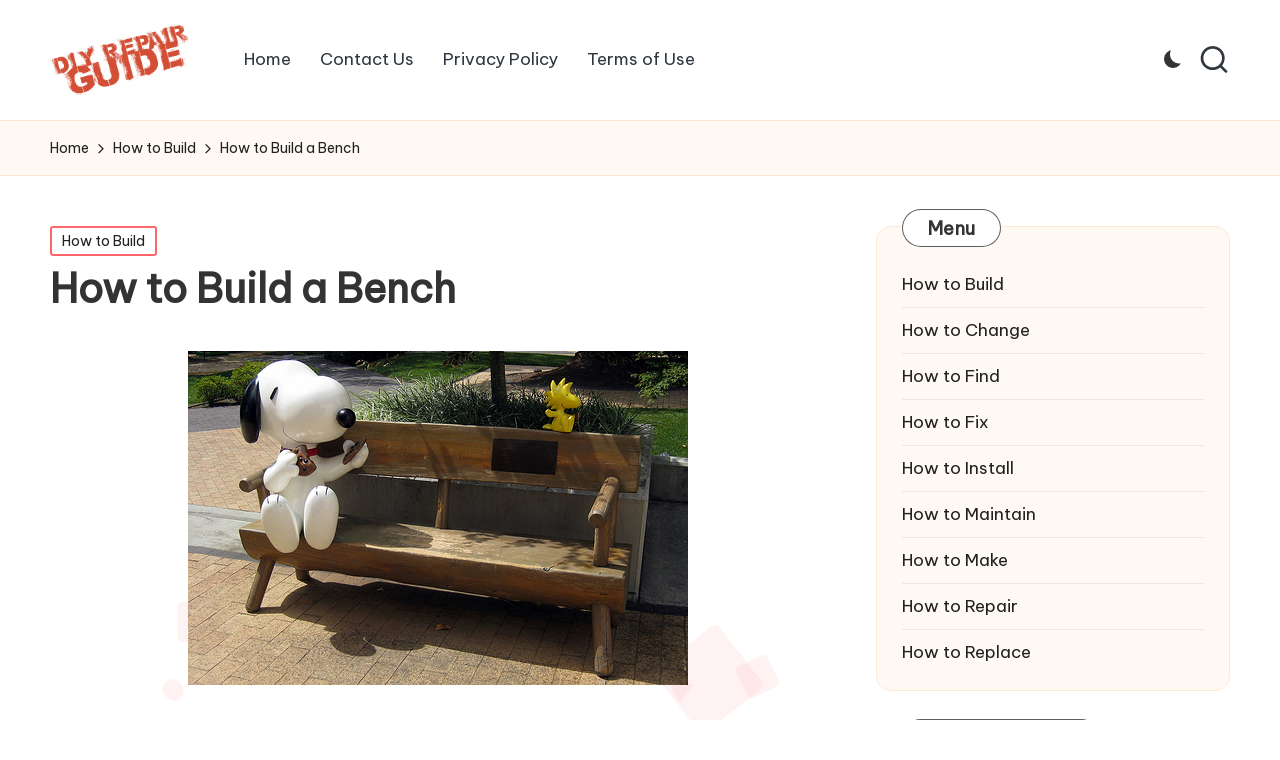

--- FILE ---
content_type: text/html; charset=UTF-8
request_url: https://www.diyrepairguides.com/how-to-build-a-bench-2/
body_size: 13235
content:

<!DOCTYPE html>
<html lang="en-US" itemscope itemtype="http://schema.org/WebPage" >
<head>
	<meta charset="UTF-8">
	<link rel="profile" href="https://gmpg.org/xfn/11">
	<meta name='robots' content='index, follow, max-image-preview:large, max-snippet:-1, max-video-preview:-1' />
<meta name="viewport" content="width=device-width, initial-scale=1">
	<!-- This site is optimized with the Yoast SEO plugin v22.5 - https://yoast.com/wordpress/plugins/seo/ -->
	<title>How to Build a Bench - DIY and Repair Guides</title>
	<link rel="canonical" href="https://www.diyrepairguides.com/how-to-build-a-bench-2/" />
	<meta property="og:locale" content="en_US" />
	<meta property="og:type" content="article" />
	<meta property="og:title" content="How to Build a Bench - DIY and Repair Guides" />
	<meta property="og:description" content="Making a bench can be a challenging but ultimately rewarding experience for DIY enthusiasts. To make a wood bench, cut the wood boards to the desired measurements and assemble the frame. Discover how to build a bench and improve your building skills in the process." />
	<meta property="og:url" content="https://www.diyrepairguides.com/how-to-build-a-bench-2/" />
	<meta property="og:site_name" content="DIY and Repair Guides" />
	<meta property="article:published_time" content="2018-10-21T22:58:53+00:00" />
	<meta property="og:image" content="https://www.diyrepairguides.com/wp-content/uploads/2010/12/Build-a-Bench.jpg" />
	<meta property="og:image:width" content="500" />
	<meta property="og:image:height" content="334" />
	<meta property="og:image:type" content="image/jpeg" />
	<meta name="author" content="admin" />
	<meta name="twitter:card" content="summary_large_image" />
	<meta name="twitter:label1" content="Written by" />
	<meta name="twitter:data1" content="admin" />
	<meta name="twitter:label2" content="Est. reading time" />
	<meta name="twitter:data2" content="2 minutes" />
	<script type="application/ld+json" class="yoast-schema-graph">{"@context":"https://schema.org","@graph":[{"@type":"Article","@id":"https://www.diyrepairguides.com/how-to-build-a-bench-2/#article","isPartOf":{"@id":"https://www.diyrepairguides.com/how-to-build-a-bench-2/"},"author":{"name":"admin","@id":"https://www.diyrepairguides.com/#/schema/person/09b8907a2703d46b701fb57fad4db315"},"headline":"How to Build a Bench","datePublished":"2018-10-21T22:58:53+00:00","dateModified":"2018-10-21T22:58:53+00:00","mainEntityOfPage":{"@id":"https://www.diyrepairguides.com/how-to-build-a-bench-2/"},"wordCount":378,"publisher":{"@id":"https://www.diyrepairguides.com/#organization"},"image":{"@id":"https://www.diyrepairguides.com/how-to-build-a-bench-2/#primaryimage"},"thumbnailUrl":"https://www.diyrepairguides.com/wp-content/uploads/2010/12/Build-a-Bench.jpg","keywords":["bench","chair","tools"],"articleSection":["How to Build"],"inLanguage":"en-US"},{"@type":"WebPage","@id":"https://www.diyrepairguides.com/how-to-build-a-bench-2/","url":"https://www.diyrepairguides.com/how-to-build-a-bench-2/","name":"How to Build a Bench - DIY and Repair Guides","isPartOf":{"@id":"https://www.diyrepairguides.com/#website"},"primaryImageOfPage":{"@id":"https://www.diyrepairguides.com/how-to-build-a-bench-2/#primaryimage"},"image":{"@id":"https://www.diyrepairguides.com/how-to-build-a-bench-2/#primaryimage"},"thumbnailUrl":"https://www.diyrepairguides.com/wp-content/uploads/2010/12/Build-a-Bench.jpg","datePublished":"2018-10-21T22:58:53+00:00","dateModified":"2018-10-21T22:58:53+00:00","breadcrumb":{"@id":"https://www.diyrepairguides.com/how-to-build-a-bench-2/#breadcrumb"},"inLanguage":"en-US","potentialAction":[{"@type":"ReadAction","target":["https://www.diyrepairguides.com/how-to-build-a-bench-2/"]}]},{"@type":"ImageObject","inLanguage":"en-US","@id":"https://www.diyrepairguides.com/how-to-build-a-bench-2/#primaryimage","url":"https://www.diyrepairguides.com/wp-content/uploads/2010/12/Build-a-Bench.jpg","contentUrl":"https://www.diyrepairguides.com/wp-content/uploads/2010/12/Build-a-Bench.jpg","width":500,"height":334},{"@type":"BreadcrumbList","@id":"https://www.diyrepairguides.com/how-to-build-a-bench-2/#breadcrumb","itemListElement":[{"@type":"ListItem","position":1,"name":"Home","item":"https://www.diyrepairguides.com/"},{"@type":"ListItem","position":2,"name":"How to Build a Bench"}]},{"@type":"WebSite","@id":"https://www.diyrepairguides.com/#website","url":"https://www.diyrepairguides.com/","name":"DIY and Repair Guides","description":"Do it Yourself the Easy Way!","publisher":{"@id":"https://www.diyrepairguides.com/#organization"},"potentialAction":[{"@type":"SearchAction","target":{"@type":"EntryPoint","urlTemplate":"https://www.diyrepairguides.com/?s={search_term_string}"},"query-input":"required name=search_term_string"}],"inLanguage":"en-US"},{"@type":"Organization","@id":"https://www.diyrepairguides.com/#organization","name":"DIY and Repair Guides","url":"https://www.diyrepairguides.com/","logo":{"@type":"ImageObject","inLanguage":"en-US","@id":"https://www.diyrepairguides.com/#/schema/logo/image/","url":"https://www.diyrepairguides.com/wp-content/uploads/2016/12/logo-diy.png","contentUrl":"https://www.diyrepairguides.com/wp-content/uploads/2016/12/logo-diy.png","width":207,"height":100,"caption":"DIY and Repair Guides"},"image":{"@id":"https://www.diyrepairguides.com/#/schema/logo/image/"}},{"@type":"Person","@id":"https://www.diyrepairguides.com/#/schema/person/09b8907a2703d46b701fb57fad4db315","name":"admin","image":{"@type":"ImageObject","inLanguage":"en-US","@id":"https://www.diyrepairguides.com/#/schema/person/image/","url":"https://secure.gravatar.com/avatar/a2cee1fed175dc366462fd686e3f431e?s=96&d=mm&r=g","contentUrl":"https://secure.gravatar.com/avatar/a2cee1fed175dc366462fd686e3f431e?s=96&d=mm&r=g","caption":"admin"},"url":"https://www.diyrepairguides.com/author/admin/"}]}</script>
	<!-- / Yoast SEO plugin. -->


<link rel='dns-prefetch' href='//fonts.googleapis.com' />
<link rel="alternate" type="application/rss+xml" title="DIY and Repair Guides &raquo; Feed" href="https://www.diyrepairguides.com/feed/" />
<link rel="alternate" type="application/rss+xml" title="DIY and Repair Guides &raquo; Comments Feed" href="https://www.diyrepairguides.com/comments/feed/" />
<script>
window._wpemojiSettings = {"baseUrl":"https:\/\/s.w.org\/images\/core\/emoji\/15.0.3\/72x72\/","ext":".png","svgUrl":"https:\/\/s.w.org\/images\/core\/emoji\/15.0.3\/svg\/","svgExt":".svg","source":{"concatemoji":"https:\/\/www.diyrepairguides.com\/wp-includes\/js\/wp-emoji-release.min.js?ver=6.5.7"}};
/*! This file is auto-generated */
!function(i,n){var o,s,e;function c(e){try{var t={supportTests:e,timestamp:(new Date).valueOf()};sessionStorage.setItem(o,JSON.stringify(t))}catch(e){}}function p(e,t,n){e.clearRect(0,0,e.canvas.width,e.canvas.height),e.fillText(t,0,0);var t=new Uint32Array(e.getImageData(0,0,e.canvas.width,e.canvas.height).data),r=(e.clearRect(0,0,e.canvas.width,e.canvas.height),e.fillText(n,0,0),new Uint32Array(e.getImageData(0,0,e.canvas.width,e.canvas.height).data));return t.every(function(e,t){return e===r[t]})}function u(e,t,n){switch(t){case"flag":return n(e,"\ud83c\udff3\ufe0f\u200d\u26a7\ufe0f","\ud83c\udff3\ufe0f\u200b\u26a7\ufe0f")?!1:!n(e,"\ud83c\uddfa\ud83c\uddf3","\ud83c\uddfa\u200b\ud83c\uddf3")&&!n(e,"\ud83c\udff4\udb40\udc67\udb40\udc62\udb40\udc65\udb40\udc6e\udb40\udc67\udb40\udc7f","\ud83c\udff4\u200b\udb40\udc67\u200b\udb40\udc62\u200b\udb40\udc65\u200b\udb40\udc6e\u200b\udb40\udc67\u200b\udb40\udc7f");case"emoji":return!n(e,"\ud83d\udc26\u200d\u2b1b","\ud83d\udc26\u200b\u2b1b")}return!1}function f(e,t,n){var r="undefined"!=typeof WorkerGlobalScope&&self instanceof WorkerGlobalScope?new OffscreenCanvas(300,150):i.createElement("canvas"),a=r.getContext("2d",{willReadFrequently:!0}),o=(a.textBaseline="top",a.font="600 32px Arial",{});return e.forEach(function(e){o[e]=t(a,e,n)}),o}function t(e){var t=i.createElement("script");t.src=e,t.defer=!0,i.head.appendChild(t)}"undefined"!=typeof Promise&&(o="wpEmojiSettingsSupports",s=["flag","emoji"],n.supports={everything:!0,everythingExceptFlag:!0},e=new Promise(function(e){i.addEventListener("DOMContentLoaded",e,{once:!0})}),new Promise(function(t){var n=function(){try{var e=JSON.parse(sessionStorage.getItem(o));if("object"==typeof e&&"number"==typeof e.timestamp&&(new Date).valueOf()<e.timestamp+604800&&"object"==typeof e.supportTests)return e.supportTests}catch(e){}return null}();if(!n){if("undefined"!=typeof Worker&&"undefined"!=typeof OffscreenCanvas&&"undefined"!=typeof URL&&URL.createObjectURL&&"undefined"!=typeof Blob)try{var e="postMessage("+f.toString()+"("+[JSON.stringify(s),u.toString(),p.toString()].join(",")+"));",r=new Blob([e],{type:"text/javascript"}),a=new Worker(URL.createObjectURL(r),{name:"wpTestEmojiSupports"});return void(a.onmessage=function(e){c(n=e.data),a.terminate(),t(n)})}catch(e){}c(n=f(s,u,p))}t(n)}).then(function(e){for(var t in e)n.supports[t]=e[t],n.supports.everything=n.supports.everything&&n.supports[t],"flag"!==t&&(n.supports.everythingExceptFlag=n.supports.everythingExceptFlag&&n.supports[t]);n.supports.everythingExceptFlag=n.supports.everythingExceptFlag&&!n.supports.flag,n.DOMReady=!1,n.readyCallback=function(){n.DOMReady=!0}}).then(function(){return e}).then(function(){var e;n.supports.everything||(n.readyCallback(),(e=n.source||{}).concatemoji?t(e.concatemoji):e.wpemoji&&e.twemoji&&(t(e.twemoji),t(e.wpemoji)))}))}((window,document),window._wpemojiSettings);
</script>
<style id='wp-emoji-styles-inline-css'>

	img.wp-smiley, img.emoji {
		display: inline !important;
		border: none !important;
		box-shadow: none !important;
		height: 1em !important;
		width: 1em !important;
		margin: 0 0.07em !important;
		vertical-align: -0.1em !important;
		background: none !important;
		padding: 0 !important;
	}
</style>
<link rel='stylesheet' id='wp-block-library-css' href='https://www.diyrepairguides.com/wp-includes/css/dist/block-library/style.min.css?ver=6.5.7' media='all' />
<style id='wp-block-library-theme-inline-css'>
.wp-block-audio figcaption{color:#555;font-size:13px;text-align:center}.is-dark-theme .wp-block-audio figcaption{color:#ffffffa6}.wp-block-audio{margin:0 0 1em}.wp-block-code{border:1px solid #ccc;border-radius:4px;font-family:Menlo,Consolas,monaco,monospace;padding:.8em 1em}.wp-block-embed figcaption{color:#555;font-size:13px;text-align:center}.is-dark-theme .wp-block-embed figcaption{color:#ffffffa6}.wp-block-embed{margin:0 0 1em}.blocks-gallery-caption{color:#555;font-size:13px;text-align:center}.is-dark-theme .blocks-gallery-caption{color:#ffffffa6}.wp-block-image figcaption{color:#555;font-size:13px;text-align:center}.is-dark-theme .wp-block-image figcaption{color:#ffffffa6}.wp-block-image{margin:0 0 1em}.wp-block-pullquote{border-bottom:4px solid;border-top:4px solid;color:currentColor;margin-bottom:1.75em}.wp-block-pullquote cite,.wp-block-pullquote footer,.wp-block-pullquote__citation{color:currentColor;font-size:.8125em;font-style:normal;text-transform:uppercase}.wp-block-quote{border-left:.25em solid;margin:0 0 1.75em;padding-left:1em}.wp-block-quote cite,.wp-block-quote footer{color:currentColor;font-size:.8125em;font-style:normal;position:relative}.wp-block-quote.has-text-align-right{border-left:none;border-right:.25em solid;padding-left:0;padding-right:1em}.wp-block-quote.has-text-align-center{border:none;padding-left:0}.wp-block-quote.is-large,.wp-block-quote.is-style-large,.wp-block-quote.is-style-plain{border:none}.wp-block-search .wp-block-search__label{font-weight:700}.wp-block-search__button{border:1px solid #ccc;padding:.375em .625em}:where(.wp-block-group.has-background){padding:1.25em 2.375em}.wp-block-separator.has-css-opacity{opacity:.4}.wp-block-separator{border:none;border-bottom:2px solid;margin-left:auto;margin-right:auto}.wp-block-separator.has-alpha-channel-opacity{opacity:1}.wp-block-separator:not(.is-style-wide):not(.is-style-dots){width:100px}.wp-block-separator.has-background:not(.is-style-dots){border-bottom:none;height:1px}.wp-block-separator.has-background:not(.is-style-wide):not(.is-style-dots){height:2px}.wp-block-table{margin:0 0 1em}.wp-block-table td,.wp-block-table th{word-break:normal}.wp-block-table figcaption{color:#555;font-size:13px;text-align:center}.is-dark-theme .wp-block-table figcaption{color:#ffffffa6}.wp-block-video figcaption{color:#555;font-size:13px;text-align:center}.is-dark-theme .wp-block-video figcaption{color:#ffffffa6}.wp-block-video{margin:0 0 1em}.wp-block-template-part.has-background{margin-bottom:0;margin-top:0;padding:1.25em 2.375em}
</style>
<style id='classic-theme-styles-inline-css'>
/*! This file is auto-generated */
.wp-block-button__link{color:#fff;background-color:#32373c;border-radius:9999px;box-shadow:none;text-decoration:none;padding:calc(.667em + 2px) calc(1.333em + 2px);font-size:1.125em}.wp-block-file__button{background:#32373c;color:#fff;text-decoration:none}
</style>
<style id='global-styles-inline-css'>
body{--wp--preset--color--black: #000000;--wp--preset--color--cyan-bluish-gray: #abb8c3;--wp--preset--color--white: #ffffff;--wp--preset--color--pale-pink: #f78da7;--wp--preset--color--vivid-red: #cf2e2e;--wp--preset--color--luminous-vivid-orange: #ff6900;--wp--preset--color--luminous-vivid-amber: #fcb900;--wp--preset--color--light-green-cyan: #7bdcb5;--wp--preset--color--vivid-green-cyan: #00d084;--wp--preset--color--pale-cyan-blue: #8ed1fc;--wp--preset--color--vivid-cyan-blue: #0693e3;--wp--preset--color--vivid-purple: #9b51e0;--wp--preset--gradient--vivid-cyan-blue-to-vivid-purple: linear-gradient(135deg,rgba(6,147,227,1) 0%,rgb(155,81,224) 100%);--wp--preset--gradient--light-green-cyan-to-vivid-green-cyan: linear-gradient(135deg,rgb(122,220,180) 0%,rgb(0,208,130) 100%);--wp--preset--gradient--luminous-vivid-amber-to-luminous-vivid-orange: linear-gradient(135deg,rgba(252,185,0,1) 0%,rgba(255,105,0,1) 100%);--wp--preset--gradient--luminous-vivid-orange-to-vivid-red: linear-gradient(135deg,rgba(255,105,0,1) 0%,rgb(207,46,46) 100%);--wp--preset--gradient--very-light-gray-to-cyan-bluish-gray: linear-gradient(135deg,rgb(238,238,238) 0%,rgb(169,184,195) 100%);--wp--preset--gradient--cool-to-warm-spectrum: linear-gradient(135deg,rgb(74,234,220) 0%,rgb(151,120,209) 20%,rgb(207,42,186) 40%,rgb(238,44,130) 60%,rgb(251,105,98) 80%,rgb(254,248,76) 100%);--wp--preset--gradient--blush-light-purple: linear-gradient(135deg,rgb(255,206,236) 0%,rgb(152,150,240) 100%);--wp--preset--gradient--blush-bordeaux: linear-gradient(135deg,rgb(254,205,165) 0%,rgb(254,45,45) 50%,rgb(107,0,62) 100%);--wp--preset--gradient--luminous-dusk: linear-gradient(135deg,rgb(255,203,112) 0%,rgb(199,81,192) 50%,rgb(65,88,208) 100%);--wp--preset--gradient--pale-ocean: linear-gradient(135deg,rgb(255,245,203) 0%,rgb(182,227,212) 50%,rgb(51,167,181) 100%);--wp--preset--gradient--electric-grass: linear-gradient(135deg,rgb(202,248,128) 0%,rgb(113,206,126) 100%);--wp--preset--gradient--midnight: linear-gradient(135deg,rgb(2,3,129) 0%,rgb(40,116,252) 100%);--wp--preset--font-size--small: 13px;--wp--preset--font-size--medium: 20px;--wp--preset--font-size--large: 36px;--wp--preset--font-size--x-large: 42px;--wp--preset--spacing--20: 0.44rem;--wp--preset--spacing--30: 0.67rem;--wp--preset--spacing--40: 1rem;--wp--preset--spacing--50: 1.5rem;--wp--preset--spacing--60: 2.25rem;--wp--preset--spacing--70: 3.38rem;--wp--preset--spacing--80: 5.06rem;--wp--preset--shadow--natural: 6px 6px 9px rgba(0, 0, 0, 0.2);--wp--preset--shadow--deep: 12px 12px 50px rgba(0, 0, 0, 0.4);--wp--preset--shadow--sharp: 6px 6px 0px rgba(0, 0, 0, 0.2);--wp--preset--shadow--outlined: 6px 6px 0px -3px rgba(255, 255, 255, 1), 6px 6px rgba(0, 0, 0, 1);--wp--preset--shadow--crisp: 6px 6px 0px rgba(0, 0, 0, 1);}:where(.is-layout-flex){gap: 0.5em;}:where(.is-layout-grid){gap: 0.5em;}body .is-layout-flex{display: flex;}body .is-layout-flex{flex-wrap: wrap;align-items: center;}body .is-layout-flex > *{margin: 0;}body .is-layout-grid{display: grid;}body .is-layout-grid > *{margin: 0;}:where(.wp-block-columns.is-layout-flex){gap: 2em;}:where(.wp-block-columns.is-layout-grid){gap: 2em;}:where(.wp-block-post-template.is-layout-flex){gap: 1.25em;}:where(.wp-block-post-template.is-layout-grid){gap: 1.25em;}.has-black-color{color: var(--wp--preset--color--black) !important;}.has-cyan-bluish-gray-color{color: var(--wp--preset--color--cyan-bluish-gray) !important;}.has-white-color{color: var(--wp--preset--color--white) !important;}.has-pale-pink-color{color: var(--wp--preset--color--pale-pink) !important;}.has-vivid-red-color{color: var(--wp--preset--color--vivid-red) !important;}.has-luminous-vivid-orange-color{color: var(--wp--preset--color--luminous-vivid-orange) !important;}.has-luminous-vivid-amber-color{color: var(--wp--preset--color--luminous-vivid-amber) !important;}.has-light-green-cyan-color{color: var(--wp--preset--color--light-green-cyan) !important;}.has-vivid-green-cyan-color{color: var(--wp--preset--color--vivid-green-cyan) !important;}.has-pale-cyan-blue-color{color: var(--wp--preset--color--pale-cyan-blue) !important;}.has-vivid-cyan-blue-color{color: var(--wp--preset--color--vivid-cyan-blue) !important;}.has-vivid-purple-color{color: var(--wp--preset--color--vivid-purple) !important;}.has-black-background-color{background-color: var(--wp--preset--color--black) !important;}.has-cyan-bluish-gray-background-color{background-color: var(--wp--preset--color--cyan-bluish-gray) !important;}.has-white-background-color{background-color: var(--wp--preset--color--white) !important;}.has-pale-pink-background-color{background-color: var(--wp--preset--color--pale-pink) !important;}.has-vivid-red-background-color{background-color: var(--wp--preset--color--vivid-red) !important;}.has-luminous-vivid-orange-background-color{background-color: var(--wp--preset--color--luminous-vivid-orange) !important;}.has-luminous-vivid-amber-background-color{background-color: var(--wp--preset--color--luminous-vivid-amber) !important;}.has-light-green-cyan-background-color{background-color: var(--wp--preset--color--light-green-cyan) !important;}.has-vivid-green-cyan-background-color{background-color: var(--wp--preset--color--vivid-green-cyan) !important;}.has-pale-cyan-blue-background-color{background-color: var(--wp--preset--color--pale-cyan-blue) !important;}.has-vivid-cyan-blue-background-color{background-color: var(--wp--preset--color--vivid-cyan-blue) !important;}.has-vivid-purple-background-color{background-color: var(--wp--preset--color--vivid-purple) !important;}.has-black-border-color{border-color: var(--wp--preset--color--black) !important;}.has-cyan-bluish-gray-border-color{border-color: var(--wp--preset--color--cyan-bluish-gray) !important;}.has-white-border-color{border-color: var(--wp--preset--color--white) !important;}.has-pale-pink-border-color{border-color: var(--wp--preset--color--pale-pink) !important;}.has-vivid-red-border-color{border-color: var(--wp--preset--color--vivid-red) !important;}.has-luminous-vivid-orange-border-color{border-color: var(--wp--preset--color--luminous-vivid-orange) !important;}.has-luminous-vivid-amber-border-color{border-color: var(--wp--preset--color--luminous-vivid-amber) !important;}.has-light-green-cyan-border-color{border-color: var(--wp--preset--color--light-green-cyan) !important;}.has-vivid-green-cyan-border-color{border-color: var(--wp--preset--color--vivid-green-cyan) !important;}.has-pale-cyan-blue-border-color{border-color: var(--wp--preset--color--pale-cyan-blue) !important;}.has-vivid-cyan-blue-border-color{border-color: var(--wp--preset--color--vivid-cyan-blue) !important;}.has-vivid-purple-border-color{border-color: var(--wp--preset--color--vivid-purple) !important;}.has-vivid-cyan-blue-to-vivid-purple-gradient-background{background: var(--wp--preset--gradient--vivid-cyan-blue-to-vivid-purple) !important;}.has-light-green-cyan-to-vivid-green-cyan-gradient-background{background: var(--wp--preset--gradient--light-green-cyan-to-vivid-green-cyan) !important;}.has-luminous-vivid-amber-to-luminous-vivid-orange-gradient-background{background: var(--wp--preset--gradient--luminous-vivid-amber-to-luminous-vivid-orange) !important;}.has-luminous-vivid-orange-to-vivid-red-gradient-background{background: var(--wp--preset--gradient--luminous-vivid-orange-to-vivid-red) !important;}.has-very-light-gray-to-cyan-bluish-gray-gradient-background{background: var(--wp--preset--gradient--very-light-gray-to-cyan-bluish-gray) !important;}.has-cool-to-warm-spectrum-gradient-background{background: var(--wp--preset--gradient--cool-to-warm-spectrum) !important;}.has-blush-light-purple-gradient-background{background: var(--wp--preset--gradient--blush-light-purple) !important;}.has-blush-bordeaux-gradient-background{background: var(--wp--preset--gradient--blush-bordeaux) !important;}.has-luminous-dusk-gradient-background{background: var(--wp--preset--gradient--luminous-dusk) !important;}.has-pale-ocean-gradient-background{background: var(--wp--preset--gradient--pale-ocean) !important;}.has-electric-grass-gradient-background{background: var(--wp--preset--gradient--electric-grass) !important;}.has-midnight-gradient-background{background: var(--wp--preset--gradient--midnight) !important;}.has-small-font-size{font-size: var(--wp--preset--font-size--small) !important;}.has-medium-font-size{font-size: var(--wp--preset--font-size--medium) !important;}.has-large-font-size{font-size: var(--wp--preset--font-size--large) !important;}.has-x-large-font-size{font-size: var(--wp--preset--font-size--x-large) !important;}
.wp-block-navigation a:where(:not(.wp-element-button)){color: inherit;}
:where(.wp-block-post-template.is-layout-flex){gap: 1.25em;}:where(.wp-block-post-template.is-layout-grid){gap: 1.25em;}
:where(.wp-block-columns.is-layout-flex){gap: 2em;}:where(.wp-block-columns.is-layout-grid){gap: 2em;}
.wp-block-pullquote{font-size: 1.5em;line-height: 1.6;}
</style>
<link rel='stylesheet' id='contact-form-7-css' href='https://www.diyrepairguides.com/wp-content/plugins/contact-form-7/includes/css/styles.css?ver=5.9.3' media='all' />
<link rel='stylesheet' id='parent-style-css' href='https://www.diyrepairguides.com/wp-content/themes/bloglo/style.css?ver=6.5.7' media='all' />
<link rel='stylesheet' id='child-style-css' href='https://www.diyrepairguides.com/wp-content/themes/blogmate/style.css?ver=6.5.7' media='all' />
<link rel='stylesheet' id='FontAwesome-css' href='https://www.diyrepairguides.com/wp-content/themes/bloglo/assets/css/all.min.css?ver=5.15.4' media='all' />
<link rel='stylesheet' id='bloglo-styles-css' href='https://www.diyrepairguides.com/wp-content/themes/bloglo/assets/css/style.min.css?ver=1.1.5' media='all' />
<link rel='stylesheet' id='bloglo-google-fonts-css' href='//fonts.googleapis.com/css?family=Be+Vietnam+Pro%3A400%7CPlayfair+Display%3A400%2C400i%7CPlus+Jakarta+Sans%3A500&#038;display=swap&#038;subsets=latin&#038;ver=1.1.5' media='' />
<link rel='stylesheet' id='bloglo-dynamic-styles-css' href='https://www.diyrepairguides.com/wp-content/uploads/bloglo/dynamic-styles.css?ver=1765674704' media='all' />
<!--[if IE]>
<script src="https://www.diyrepairguides.com/wp-content/themes/bloglo/assets/js/vendors/flexibility.min.js?ver=1.1.5" id="bloglo-flexibility-js"></script>
<script id="bloglo-flexibility-js-after">
flexibility(document.documentElement);
</script>
<![endif]-->
<script src="https://www.diyrepairguides.com/wp-includes/js/jquery/jquery.min.js?ver=3.7.1" id="jquery-core-js"></script>
<script src="https://www.diyrepairguides.com/wp-includes/js/jquery/jquery-migrate.min.js?ver=3.4.1" id="jquery-migrate-js"></script>
<link rel="https://api.w.org/" href="https://www.diyrepairguides.com/wp-json/" /><link rel="alternate" type="application/json" href="https://www.diyrepairguides.com/wp-json/wp/v2/posts/2789" /><link rel="EditURI" type="application/rsd+xml" title="RSD" href="https://www.diyrepairguides.com/xmlrpc.php?rsd" />
<meta name="generator" content="WordPress 6.5.7" />
<link rel='shortlink' href='https://www.diyrepairguides.com/?p=2789' />
<link rel="alternate" type="application/json+oembed" href="https://www.diyrepairguides.com/wp-json/oembed/1.0/embed?url=https%3A%2F%2Fwww.diyrepairguides.com%2Fhow-to-build-a-bench-2%2F" />
<link rel="alternate" type="text/xml+oembed" href="https://www.diyrepairguides.com/wp-json/oembed/1.0/embed?url=https%3A%2F%2Fwww.diyrepairguides.com%2Fhow-to-build-a-bench-2%2F&#038;format=xml" />
        <style id="ec_stars_rating_head_css">
            .ec-stars-wrapper {
                font-size: 0;
                display: inline-block;
                position: relative;
            }
            .ec-stars-wrapper[data-tooltip]:hover:before {
                content: attr(data-tooltip);
                position: absolute;

                bottom: 90%;
                left: 50%;
                text-align: center;
                max-width: 100px;
                margin-left: -50px;

                background: rgba(0,0,0,.7);
                color: white;
                font-size: 10px;
                border-radius: 3px;
                padding: 3px;

            }
            .ec-stars-wrapper a {
                text-decoration: none;
                display: inline-block;
                font-size: 32px;
                color: #2782e4;
            }

            .ec-stars-wrapper:hover a,
            .ec-stars-wrapper.is-voted a {
                color: #2782e4;
            }
            .ec-stars-wrapper > a:hover ~ a {
                color: #888888;
            }
            .ec-stars-wrapper a:active {
                color: #1869c0;
            }
            .ec-stars-overlay {
                position: absolute;
                height: 100%;
                right: 0;
                top: 0;

                background-color: transparent;
                background-color: rgba(255,255,255,.5);

                /* OldIE support */
                zoom: 1;
                -ms-filter: "progid:DXImageTransform.Microsoft.gradient(startColorstr=#7FFFFFFF,endColorstr=#7FFFFFFF)";
                filter: progid:DXImageTransform.Microsoft.gradient(startColorstr=#7FFFFFFF,endColorstr=#7FFFFFFF);
            }
            .ec-stars-wrapper:hover .ec-stars-overlay {
                display: none;
            }
        </style><meta name="theme-color" content="#FC6668"><link rel="icon" href="https://www.diyrepairguides.com/wp-content/uploads/2016/12/favicon-150x150.png" sizes="32x32" />
<link rel="icon" href="https://www.diyrepairguides.com/wp-content/uploads/2016/12/favicon.png" sizes="192x192" />
<link rel="apple-touch-icon" href="https://www.diyrepairguides.com/wp-content/uploads/2016/12/favicon.png" />
<meta name="msapplication-TileImage" content="https://www.diyrepairguides.com/wp-content/uploads/2016/12/favicon.png" />
</head>

<body class="post-template-default single single-post postid-2789 single-format-standard wp-custom-logo wp-embed-responsive bloglo-layout__fw-contained bloglo-header-layout-2 bloglo-menu-animation-squarebox bloglo-header__separators-none bloglo-single-title-in-content bloglo-page-title-align-left bloglo-has-sidebar bloglo-sticky-sidebar bloglo-sidebar-style-3 bloglo-sidebar-position__right-sidebar bloglo-sidebar-r__after-content entry-media-hover-style-1 bloglo-copyright-layout-1 is-section-heading-init-s2 is-footer-heading-init-s1 bloglo-input-supported validate-comment-form bloglo-menu-accessibility">


<div id="page" class="hfeed site">
	<a class="skip-link screen-reader-text" href="#main">Skip to content</a>

	
	
	<header id="masthead" class="site-header" role="banner" itemtype="https://schema.org/WPHeader" itemscope="itemscope">
		<div id="bloglo-header" >
		<div id="bloglo-header-inner">
		
<div class="bloglo-container bloglo-header-container">

	
<div class="bloglo-logo bloglo-header-element" itemtype="https://schema.org/Organization" itemscope="itemscope">
	<div class="logo-inner"><a href="https://www.diyrepairguides.com/" rel="home" class="" itemprop="url">
					<img src="https://www.diyrepairguides.com/wp-content/uploads/2016/12/logo-diy.png" alt="DIY and Repair Guides" width="207" height="100" class="" itemprop="logo"/>
				</a></div></div><!-- END .bloglo-logo -->

	<span class="bloglo-header-element bloglo-mobile-nav">
				<button class="bloglo-hamburger hamburger--spin bloglo-hamburger-bloglo-primary-nav" aria-label="Menu" aria-controls="bloglo-primary-nav" type="button">

			
			<span class="hamburger-box">
				<span class="hamburger-inner"></span>
			</span>

		</button>
				
<nav class="site-navigation main-navigation bloglo-primary-nav bloglo-nav bloglo-header-element" role="navigation" itemtype="https://schema.org/SiteNavigationElement" itemscope="itemscope" aria-label="Site Navigation">

<ul class="bloglo-primary-nav"><li ><a href="https://www.diyrepairguides.com/"><span>Home</span></a></li><li class="page_item page-item-4047"><a href="https://www.diyrepairguides.com/contact/"><span>Contact Us</span></a></li><li class="page_item page-item-5092"><a href="https://www.diyrepairguides.com/privacy-policy/"><span>Privacy Policy</span></a></li><li class="page_item page-item-5094"><a href="https://www.diyrepairguides.com/terms-of-use/"><span>Terms of Use</span></a></li></ul></nav><!-- END .bloglo-nav -->
	</span>

	
<nav class="site-navigation main-navigation bloglo-primary-nav bloglo-nav bloglo-header-element" role="navigation" itemtype="https://schema.org/SiteNavigationElement" itemscope="itemscope" aria-label="Site Navigation">

<ul class="bloglo-primary-nav"><li ><a href="https://www.diyrepairguides.com/"><span>Home</span></a></li><li class="page_item page-item-4047"><a href="https://www.diyrepairguides.com/contact/"><span>Contact Us</span></a></li><li class="page_item page-item-5092"><a href="https://www.diyrepairguides.com/privacy-policy/"><span>Privacy Policy</span></a></li><li class="page_item page-item-5094"><a href="https://www.diyrepairguides.com/terms-of-use/"><span>Terms of Use</span></a></li></ul></nav><!-- END .bloglo-nav -->
<div class="bloglo-header-widgets bloglo-header-element bloglo-widget-location-right"><div class="bloglo-header-widget__darkmode bloglo-header-widget bloglo-hide-mobile-tablet"><div class="bloglo-widget-wrapper"><label class="bloglo-darkmode" for="lightdarkswitch" tabindex="0"><input type="checkbox" id="lightdarkswitch" /><div class="bloglo-darkmode-toogle"></div></label></div></div><!-- END .bloglo-header-widget --><div class="bloglo-header-widget__search bloglo-header-widget bloglo-hide-mobile-tablet"><div class="bloglo-widget-wrapper">
<div aria-haspopup="true">
	<a href="#" class="bloglo-search">
		<svg class="bloglo-icon" aria-label="Search" xmlns="http://www.w3.org/2000/svg" width="32" height="32" viewBox="0 0 32 32"><path d="M28.962 26.499l-4.938-4.938c1.602-2.002 2.669-4.671 2.669-7.474 0-6.673-5.339-12.012-12.012-12.012S2.669 7.414 2.669 14.087a11.962 11.962 0 0012.012 12.012c2.803 0 5.472-.934 7.474-2.669l4.938 4.938c.267.267.667.4.934.4s.667-.133.934-.4a1.29 1.29 0 000-1.868zM5.339 14.087c0-5.205 4.137-9.342 9.342-9.342s9.342 4.137 9.342 9.342c0 2.536-1.068 4.938-2.669 6.54-1.735 1.735-4.004 2.669-6.54 2.669-5.339.133-9.476-4.004-9.476-9.209z" /></svg>	</a><!-- END .bloglo-search -->

	<div class="bloglo-search-simple bloglo-search-container dropdown-item">
		<form role="search" aria-label="Site Search" method="get" class="bloglo-search-form" action="https://www.diyrepairguides.com/">

			<label class="bloglo-form-label">
				<span class="screen-reader-text">Search for:</span>
				<input type="search" class="bloglo-input-search" placeholder="Search" value="" name="s" autocomplete="off">
			</label><!-- END .bloglo-form-label -->

			
			<button type="submit" class="bloglo-animate-arrow right-arrow" aria-hidden="true" role="button" tabindex="0">
				<svg xmlns="http://www.w3.org/2000/svg" viewBox="0 0 25 18"><path class="arrow-handle" d="M2.511 9.007l7.185-7.221c.407-.409.407-1.071 0-1.48s-1.068-.409-1.476 0L.306 8.259a1.049 1.049 0 000 1.481l7.914 7.952c.407.408 1.068.408 1.476 0s.407-1.07 0-1.479L2.511 9.007z"></path><path class="arrow-bar" fill-rule="evenodd" clip-rule="evenodd" d="M1 8h28.001a1.001 1.001 0 010 2H1a1 1 0 110-2z"></path></svg>
			</button>			<button type="button" class="bloglo-search-close" aria-hidden="true" role="button">
				<svg aria-hidden="true" xmlns="http://www.w3.org/2000/svg" width="16" height="16" viewBox="0 0 16 16"><path d="M6.852 7.649L.399 1.195 1.445.149l6.454 6.453L14.352.149l1.047 1.046-6.454 6.454 6.454 6.453-1.047 1.047-6.453-6.454-6.454 6.454-1.046-1.047z" fill="currentColor" fill-rule="evenodd"></path></svg>
			</button>

		</form>
	</div><!-- END .bloglo-search-simple -->
</div>
</div></div><!-- END .bloglo-header-widget --></div><!-- END .bloglo-header-widgets -->
</div><!-- END .bloglo-container -->
	</div><!-- END #bloglo-header-inner -->
	</div><!-- END #bloglo-header -->
			</header><!-- #masthead .site-header -->

	
			<div id="main" class="site-main">

			<div class="bloglo-breadcrumbs"><div class="bloglo-container bloglo-text-align-left"><nav role="navigation" aria-label="Breadcrumbs" class="breadcrumb-trail breadcrumbs" itemprop="breadcrumb"><ul class="trail-items" itemscope itemtype="http://schema.org/BreadcrumbList"><meta name="numberOfItems" content="3" /><meta name="itemListOrder" content="Ascending" /><li itemprop="itemListElement" itemscope itemtype="http://schema.org/ListItem" class="trail-item trail-begin"><a href="https://www.diyrepairguides.com/" rel="home" itemprop="item"><span itemprop="name">Home</span></a><meta itemprop="position" content="1" /></li><li itemprop="itemListElement" itemscope itemtype="http://schema.org/ListItem" class="trail-item"><a href="https://www.diyrepairguides.com/category/how-to-build/" itemprop="item"><span itemprop="name">How to Build</span></a><meta itemprop="position" content="2" /></li><li itemprop="itemListElement" itemscope itemtype="http://schema.org/ListItem" class="trail-item trail-end"><span><span itemprop="name">How to Build a Bench</span></span><meta itemprop="position" content="3" /></li></ul></nav></div></div>

<div class="bloglo-container">

	<div id="primary" class="content-area">

		
		<main id="content" class="site-content" role="main" itemscope itemtype="http://schema.org/Blog">

			

<article id="post-2789" class="bloglo-article post-2789 post type-post status-publish format-standard has-post-thumbnail hentry category-how-to-build tag-bench tag-chair tag-tools" itemscope="" itemtype="https://schema.org/CreativeWork">

	
<div class="post-category">

	<span class="cat-links"><span class="screen-reader-text">Posted in</span><span><a href="https://www.diyrepairguides.com/category/how-to-build/" rel="category">How to Build</a></span></span>
</div>

<header class="entry-header">

	
	<h1 class="entry-title" itemprop="headline">
		How to Build a Bench	</h1>

</header>
<div class="post-thumb entry-media thumbnail"><img width="500" height="334" src="https://www.diyrepairguides.com/wp-content/uploads/2010/12/Build-a-Bench.jpg" class="attachment-large size-large wp-post-image" alt="How to Build a Bench" /></div>
<div class="entry-content bloglo-entry" itemprop="text">
	<p>Anyone who wants to study how to build a bench may find the task difficult at the beginning. However, this project is suitable even for those with only basic knowledge of carpentry.</p>
<h3>Required Tools and Materials</h3>
<p>Saw<br />
Pencil<br />
Hammer<br />
1 inch wood screws<br />
Drill with screwdriver bit<br />
4 4-by-4s, 17 inches high<br />
7 1-by-4s, 14 1/2 inches long<br />
8 1-by-4s, 47 1/2 inches long</p>
<p><strong>Step 1<a href="https://www.diyrepairguides.com/wp-content/uploads/2010/12/Build-a-Bench.jpg"></a></strong></p>
<p>Put a couple of the 4 x 4 pieces on an even surface side by side. Mark 4 &frac12; inches off the edge with your pencil. Put one of the 14 &frac12; boards so the 4 x 4 edges are even with the 1 x 4.</p>
<p>Fasten these pieces by drilling the screws in the 1 x 4. Drill the 1 x 4 into the 4 x 4. Repeat this step for the remaining 4 x 4. When you build a bench, know that these will make up the sides.</p>
<p><strong>Step 2</strong></p>
<p>Flip the bench sides onto the ends. This means the 1 x 4 will now be upright. Put one of the 47 &frac12; x 1 x 4 across the 4 x 4. Place it at a height similar to the 14 &frac12; x 1 x 4. Fasten this on the 1 x 4 and 4 x 4.</p>
<p>To secure it, drill though the 1 x 4&rsquo;s long sides and into the shorter ends of each 1 x 4. Drill into the 4 x 4 sides. Repeat the process on the bench&rsquo;s other side. You will end up with a rectangle frame that has four legs.</p>
<p><strong>Step 3</strong></p>
<p>Mark 8 1/4 inches off the 1 x 4 frame&rsquo;s top. Mark the 4 x 4s. Use two 14 &frac12; x 1 x 4 pieces to make a rectangle frame. Join it to a couple of 47 1/2-inch 1 x 4s. Connect the frame to the bench legs by screwing into the 1 x 4s into the 4 x 4s. Stick on the legs by 3/4 inch.</p>
<p><strong>Step 4</strong></p>
<p>Put the 14 &frac12; on the bench frame. Screw it into the frame. Put another 14 &frac12; on the leg&rsquo;s top on the opposing side.</p>
<p><strong>Step 5</strong></p>
<p>Spot 18 inches off the 1 x 4 you put in the middle. Put 14 &frac12; boards in the frame. Even the boards with the legs.</p>
<p>The final step to learning how to build a bench is to place four 47 &frac12; boards on the frame. Space them by &frac12; inches. Fasten these on the cross beams by putting screws in the bench&rsquo;s top in the cross beam edges. </p>
</div>



<section class="post-nav" role="navigation">
	<h2 class="screen-reader-text">Post navigation</h2>

	<div class="nav-previous"><h6 class="nav-title">Previous Post</h6><a href="https://www.diyrepairguides.com/how-to-fix-a-glass-curtain-walling/" rel="prev"><div class="nav-content"><img width="75" height="75" src="https://www.diyrepairguides.com/wp-content/uploads/2010/04/Glass-Curtain-Walling-150x150.jpg" class="attachment-75x75 size-75x75 wp-post-image" alt="How to Fix a Glass Curtain Walling" itemprop="image" decoding="async" /> <span>How to Fix a Glass Curtain Walling</span></div></a></div><div class="nav-next"><h6 class="nav-title">Next Post</h6><a href="https://www.diyrepairguides.com/how-to-build-your-own-house/" rel="next"><div class="nav-content"><span>How to Build Your Own House</span> <img width="75" height="75" src="https://www.diyrepairguides.com/wp-content/uploads/2010/11/Build-Your-Own-House-150x150.jpg" class="attachment-75x75 size-75x75 wp-post-image" alt="How to Build Your Own House" itemprop="image" decoding="async" /></div></a></div>
</section>

</article><!-- #post-2789 -->


		</main><!-- #content .site-content -->

		
	</div><!-- #primary .content-area -->

	
<aside id="secondary" class="widget-area bloglo-sidebar-container" itemtype="http://schema.org/WPSideBar" itemscope="itemscope" role="complementary">

	<div class="bloglo-sidebar-inner">
		
		<div id="categories-3" class="bloglo-sidebar-widget bloglo-widget bloglo-entry widget widget_categories"><div class="h4 widget-title">Menu</div>
			<ul>
					<li class="cat-item cat-item-3"><a href="https://www.diyrepairguides.com/category/how-to-build/">How to Build</a>
</li>
	<li class="cat-item cat-item-55"><a href="https://www.diyrepairguides.com/category/how-to-change/">How to Change</a>
</li>
	<li class="cat-item cat-item-17"><a href="https://www.diyrepairguides.com/category/how-to-find/">How to Find</a>
</li>
	<li class="cat-item cat-item-23"><a href="https://www.diyrepairguides.com/category/how-to-fix/">How to Fix</a>
</li>
	<li class="cat-item cat-item-4"><a href="https://www.diyrepairguides.com/category/how-to-install/">How to Install</a>
</li>
	<li class="cat-item cat-item-5"><a href="https://www.diyrepairguides.com/category/how-to-maintain/">How to Maintain</a>
</li>
	<li class="cat-item cat-item-27"><a href="https://www.diyrepairguides.com/category/how-to-make/">How to Make</a>
</li>
	<li class="cat-item cat-item-6"><a href="https://www.diyrepairguides.com/category/how-to-repair/">How to Repair</a>
</li>
	<li class="cat-item cat-item-71"><a href="https://www.diyrepairguides.com/category/how-to-replace/">How to Replace</a>
</li>
			</ul>

			</div><div id="ec_stars_rating_best_rated-2" class="bloglo-sidebar-widget bloglo-widget bloglo-entry widget widget_ec_stars_rating_best_rated"><div class="h4 widget-title">Top Rated Posts</div><ol class="ec-stars-rating-plugin-list"><li><a href="https://www.diyrepairguides.com/how-to-maintain-a-bonsai-tree/">How to Maintain A Bonsai Tree</a></li><li><a href="https://www.diyrepairguides.com/how-to-build-a-teepee/">How to Build a Teepee</a></li><li><a href="https://www.diyrepairguides.com/how-to-fix-xbox-360-3-red-lights/">How to Fix Xbox 360 3 Red Lights</a></li><li><a href="https://www.diyrepairguides.com/how-to-fix-xbox-360-open-tray-error/">How to Fix Xbox 360 Open Tray Error</a></li><li><a href="https://www.diyrepairguides.com/how-to-fix-2-red-lights-on-xbox-360/">How to Fix 2 Red Lights on Xbox 360</a></li></ol></div><div id="tag_cloud-3" class="bloglo-sidebar-widget bloglo-widget bloglo-entry widget widget_tag_cloud"><div class="h4 widget-title">Tag Cloud</div><div class="tagcloud"><a href="https://www.diyrepairguides.com/tag/accessory/" class="tag-cloud-link tag-link-173 tag-link-position-1" style="font-size: 10.043795620438pt;" aria-label="accessory (24 items)">accessory</a>
<a href="https://www.diyrepairguides.com/tag/appliance/" class="tag-cloud-link tag-link-205 tag-link-position-2" style="font-size: 11.270072992701pt;" aria-label="appliance (32 items)">appliance</a>
<a href="https://www.diyrepairguides.com/tag/bathroom/" class="tag-cloud-link tag-link-87 tag-link-position-3" style="font-size: 10.14598540146pt;" aria-label="bathroom (25 items)">bathroom</a>
<a href="https://www.diyrepairguides.com/tag/build/" class="tag-cloud-link tag-link-121 tag-link-position-4" style="font-size: 8.8175182481752pt;" aria-label="build (18 items)">build</a>
<a href="https://www.diyrepairguides.com/tag/building/" class="tag-cloud-link tag-link-63 tag-link-position-5" style="font-size: 8.6131386861314pt;" aria-label="building (17 items)">building</a>
<a href="https://www.diyrepairguides.com/tag/cabinet/" class="tag-cloud-link tag-link-31 tag-link-position-6" style="font-size: 8pt;" aria-label="cabinet (15 items)">cabinet</a>
<a href="https://www.diyrepairguides.com/tag/cars/" class="tag-cloud-link tag-link-48 tag-link-position-7" style="font-size: 12.087591240876pt;" aria-label="cars (39 items)">cars</a>
<a href="https://www.diyrepairguides.com/tag/computer/" class="tag-cloud-link tag-link-26 tag-link-position-8" style="font-size: 9.8394160583942pt;" aria-label="computer (23 items)">computer</a>
<a href="https://www.diyrepairguides.com/tag/computers/" class="tag-cloud-link tag-link-180 tag-link-position-9" style="font-size: 13.313868613139pt;" aria-label="computers (51 items)">computers</a>
<a href="https://www.diyrepairguides.com/tag/consoles/" class="tag-cloud-link tag-link-197 tag-link-position-10" style="font-size: 12.802919708029pt;" aria-label="consoles (46 items)">consoles</a>
<a href="https://www.diyrepairguides.com/tag/construction/" class="tag-cloud-link tag-link-1181 tag-link-position-11" style="font-size: 14.948905109489pt;" aria-label="construction (75 items)">construction</a>
<a href="https://www.diyrepairguides.com/tag/cover/" class="tag-cloud-link tag-link-19 tag-link-position-12" style="font-size: 10.350364963504pt;" aria-label="cover (26 items)">cover</a>
<a href="https://www.diyrepairguides.com/tag/diy/" class="tag-cloud-link tag-link-1179 tag-link-position-13" style="font-size: 13.620437956204pt;" aria-label="DIY (55 items)">DIY</a>
<a href="https://www.diyrepairguides.com/tag/dyi/" class="tag-cloud-link tag-link-126 tag-link-position-14" style="font-size: 11.883211678832pt;" aria-label="DYI (37 items)">DYI</a>
<a href="https://www.diyrepairguides.com/tag/electricity/" class="tag-cloud-link tag-link-137 tag-link-position-15" style="font-size: 9.2262773722628pt;" aria-label="electricity (20 items)">electricity</a>
<a href="https://www.diyrepairguides.com/tag/fix/" class="tag-cloud-link tag-link-43 tag-link-position-16" style="font-size: 8pt;" aria-label="fix (15 items)">fix</a>
<a href="https://www.diyrepairguides.com/tag/furniture/" class="tag-cloud-link tag-link-225 tag-link-position-17" style="font-size: 9.4306569343066pt;" aria-label="furniture (21 items)">furniture</a>
<a href="https://www.diyrepairguides.com/tag/gadgets/" class="tag-cloud-link tag-link-186 tag-link-position-18" style="font-size: 9.021897810219pt;" aria-label="gadgets (19 items)">gadgets</a>
<a href="https://www.diyrepairguides.com/tag/games/" class="tag-cloud-link tag-link-198 tag-link-position-19" style="font-size: 13.518248175182pt;" aria-label="games (54 items)">games</a>
<a href="https://www.diyrepairguides.com/tag/garden/" class="tag-cloud-link tag-link-107 tag-link-position-20" style="font-size: 10.350364963504pt;" aria-label="garden (26 items)">garden</a>
<a href="https://www.diyrepairguides.com/tag/health/" class="tag-cloud-link tag-link-108 tag-link-position-21" style="font-size: 9.6350364963504pt;" aria-label="health (22 items)">health</a>
<a href="https://www.diyrepairguides.com/tag/home/" class="tag-cloud-link tag-link-8 tag-link-position-22" style="font-size: 22pt;" aria-label="home (374 items)">home</a>
<a href="https://www.diyrepairguides.com/tag/house/" class="tag-cloud-link tag-link-194 tag-link-position-23" style="font-size: 8.8175182481752pt;" aria-label="house (18 items)">house</a>
<a href="https://www.diyrepairguides.com/tag/installment/" class="tag-cloud-link tag-link-145 tag-link-position-24" style="font-size: 8.3065693430657pt;" aria-label="installment (16 items)">installment</a>
<a href="https://www.diyrepairguides.com/tag/internet/" class="tag-cloud-link tag-link-24 tag-link-position-25" style="font-size: 9.2262773722628pt;" aria-label="internet (20 items)">internet</a>
<a href="https://www.diyrepairguides.com/tag/kitchen/" class="tag-cloud-link tag-link-172 tag-link-position-26" style="font-size: 11.270072992701pt;" aria-label="kitchen (32 items)">kitchen</a>
<a href="https://www.diyrepairguides.com/tag/maintenance/" class="tag-cloud-link tag-link-60 tag-link-position-27" style="font-size: 10.656934306569pt;" aria-label="maintenance (28 items)">maintenance</a>
<a href="https://www.diyrepairguides.com/tag/pets/" class="tag-cloud-link tag-link-93 tag-link-position-28" style="font-size: 11.985401459854pt;" aria-label="pets (38 items)">pets</a>
<a href="https://www.diyrepairguides.com/tag/power/" class="tag-cloud-link tag-link-208 tag-link-position-29" style="font-size: 8.3065693430657pt;" aria-label="power (16 items)">power</a>
<a href="https://www.diyrepairguides.com/tag/recreation/" class="tag-cloud-link tag-link-16 tag-link-position-30" style="font-size: 11.372262773723pt;" aria-label="recreation (33 items)">recreation</a>
<a href="https://www.diyrepairguides.com/tag/repairs/" class="tag-cloud-link tag-link-70 tag-link-position-31" style="font-size: 20.262773722628pt;" aria-label="repairs (252 items)">repairs</a>
<a href="https://www.diyrepairguides.com/tag/roof/" class="tag-cloud-link tag-link-18 tag-link-position-32" style="font-size: 10.554744525547pt;" aria-label="roof (27 items)">roof</a>
<a href="https://www.diyrepairguides.com/tag/shelter/" class="tag-cloud-link tag-link-1322 tag-link-position-33" style="font-size: 9.2262773722628pt;" aria-label="shelter (20 items)">shelter</a>
<a href="https://www.diyrepairguides.com/tag/sink/" class="tag-cloud-link tag-link-86 tag-link-position-34" style="font-size: 8.6131386861314pt;" aria-label="sink (17 items)">sink</a>
<a href="https://www.diyrepairguides.com/tag/sports/" class="tag-cloud-link tag-link-143 tag-link-position-35" style="font-size: 10.043795620438pt;" aria-label="sports (24 items)">sports</a>
<a href="https://www.diyrepairguides.com/tag/storage/" class="tag-cloud-link tag-link-157 tag-link-position-36" style="font-size: 13.313868613139pt;" aria-label="storage (51 items)">storage</a>
<a href="https://www.diyrepairguides.com/tag/toilet/" class="tag-cloud-link tag-link-61 tag-link-position-37" style="font-size: 8.6131386861314pt;" aria-label="toilet (17 items)">toilet</a>
<a href="https://www.diyrepairguides.com/tag/tools/" class="tag-cloud-link tag-link-1273 tag-link-position-38" style="font-size: 14.948905109489pt;" aria-label="tools (74 items)">tools</a>
<a href="https://www.diyrepairguides.com/tag/toys/" class="tag-cloud-link tag-link-104 tag-link-position-39" style="font-size: 11.167883211679pt;" aria-label="toys (31 items)">toys</a>
<a href="https://www.diyrepairguides.com/tag/vehicle/" class="tag-cloud-link tag-link-49 tag-link-position-40" style="font-size: 12.189781021898pt;" aria-label="vehicle (40 items)">vehicle</a>
<a href="https://www.diyrepairguides.com/tag/vehicles/" class="tag-cloud-link tag-link-1222 tag-link-position-41" style="font-size: 9.6350364963504pt;" aria-label="vehicles (22 items)">vehicles</a>
<a href="https://www.diyrepairguides.com/tag/wall/" class="tag-cloud-link tag-link-132 tag-link-position-42" style="font-size: 9.2262773722628pt;" aria-label="wall (20 items)">wall</a>
<a href="https://www.diyrepairguides.com/tag/water/" class="tag-cloud-link tag-link-36 tag-link-position-43" style="font-size: 9.8394160583942pt;" aria-label="water (23 items)">water</a>
<a href="https://www.diyrepairguides.com/tag/workout/" class="tag-cloud-link tag-link-1224 tag-link-position-44" style="font-size: 8.3065693430657pt;" aria-label="workout (16 items)">workout</a>
<a href="https://www.diyrepairguides.com/tag/xbox/" class="tag-cloud-link tag-link-1474 tag-link-position-45" style="font-size: 8.3065693430657pt;" aria-label="xbox (16 items)">xbox</a></div>
</div><div id="text-3" class="bloglo-sidebar-widget bloglo-widget bloglo-entry widget widget_text">			<div class="textwidget"></div>
		</div>
			</div>

</aside><!--#secondary .widget-area -->


</div><!-- END .bloglo-container -->


		
	</div><!-- #main .site-main -->
	
	
			<footer id="colophon" class="site-footer" role="contentinfo" itemtype="http://schema.org/WPFooter" itemscope="itemscope">

			
<div id="bloglo-copyright" class="fw-separator">
	<div class="bloglo-container">
		<div class="bloglo-flex-row">

			<div class="col-xs-12 center-xs col-md flex-basis-auto start-md"><div class="bloglo-copyright-widget__text bloglo-copyright-widget bloglo-all"><span>Copyright 2025 — DIY and Repair Guides. All rights reserved. </span></div><!-- END .bloglo-copyright-widget --></div>
			<div class="col-xs-12 center-xs col-md flex-basis-auto end-md"></div>

		</div><!-- END .bloglo-flex-row -->
	</div>
</div><!-- END #bloglo-copyright -->

		</footer><!-- #colophon .site-footer -->
	
	
</div><!-- END #page -->

<a href="#" id="bloglo-scroll-top" class="bloglo-smooth-scroll" title="Scroll to Top" >
	<span class="bloglo-scroll-icon" aria-hidden="true">
		<svg class="bloglo-icon top-icon" xmlns="http://www.w3.org/2000/svg" width="32" height="32" viewBox="0 0 32 32"><path d="M24.958 18.491l-8.008-8.008a1.29 1.29 0 00-1.868 0l-8.008 8.008c-.534.534-.534 1.335 0 1.868s1.335.534 1.868 0l7.074-7.074 7.074 7.074c.267.267.667.4.934.4s.667-.133.934-.4a1.29 1.29 0 000-1.868z" /></svg>		<svg class="bloglo-icon" xmlns="http://www.w3.org/2000/svg" width="32" height="32" viewBox="0 0 32 32"><path d="M24.958 18.491l-8.008-8.008a1.29 1.29 0 00-1.868 0l-8.008 8.008c-.534.534-.534 1.335 0 1.868s1.335.534 1.868 0l7.074-7.074 7.074 7.074c.267.267.667.4.934.4s.667-.133.934-.4a1.29 1.29 0 000-1.868z" /></svg>	</span>
	<span class="screen-reader-text">Scroll to Top</span>
</a><!-- END #bloglo-scroll-to-top -->
<script src="https://www.diyrepairguides.com/wp-content/plugins/contact-form-7/includes/swv/js/index.js?ver=5.9.3" id="swv-js"></script>
<script id="contact-form-7-js-extra">
var wpcf7 = {"api":{"root":"https:\/\/www.diyrepairguides.com\/wp-json\/","namespace":"contact-form-7\/v1"}};
</script>
<script src="https://www.diyrepairguides.com/wp-content/plugins/contact-form-7/includes/js/index.js?ver=5.9.3" id="contact-form-7-js"></script>
<script src="https://www.diyrepairguides.com/wp-includes/js/imagesloaded.min.js?ver=5.0.0" id="imagesloaded-js"></script>
<script id="bloglo-js-extra">
var bloglo_vars = {"ajaxurl":"https:\/\/www.diyrepairguides.com\/wp-admin\/admin-ajax.php","nonce":"4a979080a8","responsive-breakpoint":"1024","sticky-header":{"enabled":false,"hide_on":[""]},"strings":{"comments_toggle_show":"Leave a Comment","comments_toggle_hide":"Hide Comments"}};
</script>
<script src="https://www.diyrepairguides.com/wp-content/themes/bloglo/assets/js/bloglo.min.js?ver=1.1.5" id="bloglo-js"></script>
<script id="ec-stars-script-js-extra">
var ec_ajax_data = {"ajax_url":"https:\/\/www.diyrepairguides.com\/wp-admin\/admin-ajax.php","codes":{"SUCCESS":1,"PREVIOUSLY_VOTED":0,"REQUEST_ERROR":2,"UNKNOWN":-1},"messages":{"success":"You've voted correctly","previously_voted":"You had previously voted","request_error":"The request was malformed, try again","unknown":"An unknown error has occurred, try to vote again"}};
</script>
<script src="https://www.diyrepairguides.com/wp-content/plugins/ec-stars-rating/js/ec-stars-rating.js?ver=6.5.7" id="ec-stars-script-js"></script>
		<script>
			! function() {
				var e = -1 < navigator.userAgent.toLowerCase().indexOf("webkit"),
					t = -1 < navigator.userAgent.toLowerCase().indexOf("opera"),
					n = -1 < navigator.userAgent.toLowerCase().indexOf("msie");
				(e || t || n) && document.getElementById && window.addEventListener && window.addEventListener("hashchange", function() {
					var e, t = location.hash.substring(1);
					/^[A-z0-9_-]+$/.test(t) && (e = document.getElementById(t)) && (/^(?:a|select|input|button|textarea)$/i.test(e.tagName) || (e.tabIndex = -1), e.focus())
				}, !1)
			}();
		</script>
		
<div class="bloglo-waves-wrapper">
	<div class="squares">
		<div class="square"></div>
		<div class="square"></div>
		<div class="square"></div>
		<div class="square"></div>
		<div class="square"></div>
		<div class="square"></div>
		<div class="square"></div>
		<div class="square"></div>
		<div class="square"></div>
		<div class="square"></div>
	</div>
	<div class="triangles">
		<div class="triangle"></div>
		<div class="triangle"></div>
		<div class="triangle"></div>
		<div class="triangle"></div>
		<div class="triangle"></div>
	</div>
	<div class="circles">
		<div class="circle"></div>
		<div class="circle"></div>
		<div class="circle"></div>
		<div class="circle"></div>
		<div class="circle"></div>
	</div>
</div>


<script defer src="https://static.cloudflareinsights.com/beacon.min.js/vcd15cbe7772f49c399c6a5babf22c1241717689176015" integrity="sha512-ZpsOmlRQV6y907TI0dKBHq9Md29nnaEIPlkf84rnaERnq6zvWvPUqr2ft8M1aS28oN72PdrCzSjY4U6VaAw1EQ==" data-cf-beacon='{"version":"2024.11.0","token":"a27245b3f9c54e3bab6e2cf837f80a00","r":1,"server_timing":{"name":{"cfCacheStatus":true,"cfEdge":true,"cfExtPri":true,"cfL4":true,"cfOrigin":true,"cfSpeedBrain":true},"location_startswith":null}}' crossorigin="anonymous"></script>
</body>
</html>


--- FILE ---
content_type: text/css
request_url: https://www.diyrepairguides.com/wp-content/uploads/bloglo/dynamic-styles.css?ver=1765674704
body_size: 4461
content:
[data-theme=dark]{--bloglo-white:#333333;--bloglo-secondary:#ffffff !important;}[data-theme=dark] select option{background:rgba(0,0,0,0.3);color:#fff;}[data-theme=dark] .entry-media > a .entry-media-icon .bloglo-icon,[data-theme=dark] .entry-media > a .entry-media-icon svg,[data-theme=dark] #bloglo-scroll-top svg,[data-theme=dark] .navigation .nav-links .page-numbers svg,[data-theme=dark] .navigation .nav-links .page-numbers:hover svg,[data-theme=dark] .using-keyboard .navigation .nav-links .page-numbers:focus svg{fill:#fff;}[data-theme=dark] .wp-block-search .wp-block-search__button{--bloglo-white:#ffffff;}[data-theme=dark] #comments a,[data-theme=dark] #comments .comment-meta,[data-theme=dark] #colophon .search-form .search-submit,[data-theme=dark] #main .search-form .search-submit,[data-theme=dark] .content-area a:not(.bloglo-btn,.showcoupon,.wp-block-button__link):hover,[data-theme=dark] #secondary .hester-core-custom-list-widget .bloglo-entry a:not(.bloglo-btn):hover,[data-theme=dark] .bloglo-breadcrumbs a:hover,[data-theme=dark] #add_payment_method table.cart td.actions .coupon .input-text:focus,[data-theme=dark] .woocommerce-cart table.cart td.actions .coupon .input-text:focus,[data-theme=dark] .woocommerce-checkout table.cart td.actions .coupon .input-text:focus,[data-theme=dark] input[type="date"]:focus,[data-theme=dark] input[type="email"]:focus,[data-theme=dark] input[type="password"]:focus,[data-theme=dark] input[type="search"]:focus,[data-theme=dark] input[type="tel"]:focus,[data-theme=dark] input[type="text"]:focus,[data-theme=dark] input[type="url"]:focus,[data-theme=dark] textarea:focus,[data-theme=dark] .entry-media > a .entry-media-icon .bloglo-icon,[data-theme=dark] .entry-media > a .entry-media-icon svg,[data-theme=dark] .navigation .nav-links .page-numbers:hover button,[data-theme=dark] .using-keyboard .navigation .nav-links .page-numbers:focus button,[data-theme=dark] .navigation .nav-links .page-numbers:not(.prev,.next).current,[data-theme=dark] .navigation .nav-links .page-numbers:not(.prev,.next):hover,[data-theme=dark] .using-keyboard .navigation .nav-links .page-numbers:not(.prev,.next):focus,[data-theme=dark] .page-links a:hover span,[data-theme=dark] .using-keyboard .page-links a:focus span,.page-links > span,[data-theme=dark] .bloglo-btn.btn-text-1:hover,[data-theme=dark] .bloglo-btn.btn-text-1:focus,[data-theme=dark] .btn-text-1:hover,.btn-text-1:focus,[data-theme=dark] .bloglo-header-widgets .bloglo-search-simple .bloglo-search-form button:not(.bloglo-search-close),[data-theme=dark] #bloglo-header,[data-theme=dark] .bloglo-header-widgets a:not(.bloglo-btn),[data-theme=dark] .bloglo-logo a,[data-theme=dark] .bloglo-hamburger,[data-theme=dark] h1,[data-theme=dark] h2,[data-theme=dark] h3,[data-theme=dark] h4,[data-theme=dark] h5,[data-theme=dark] h6,[data-theme=dark] .h1,[data-theme=dark] .h2,[data-theme=dark] .h3,[data-theme=dark] .h4,[data-theme=dark] .bloglo-logo .site-title,[data-theme=dark] .error-404 .page-header h1,[data-theme=dark] body,[data-theme=dark] #bloglo-header .bloglo-nav li > a{color:#ffffff;}[data-theme=dark] .woocommerce table.my_account_orders thead th,[data-theme=dark] .woocommerce table.woocommerce-table--order-downloads thead th,[data-theme=dark] .woocommerce table.woocommerce-table--order-details thead th,[data-theme=dark] .bloglo-cart-item .bloglo-x,[data-theme=dark] .woocommerce form.login .lost_password a,[data-theme=dark] .woocommerce form.register .lost_password a,[data-theme=dark] .woocommerce a.remove,[data-theme=dark] #add_payment_method .cart-collaterals .cart_totals .woocommerce-shipping-destination,[data-theme=dark] .woocommerce-cart .cart-collaterals .cart_totals .woocommerce-shipping-destination,[data-theme=dark] .woocommerce-checkout .cart-collaterals .cart_totals .woocommerce-shipping-destination,[data-theme=dark] .woocommerce ul.products li.product .bloglo-loop-product__category-wrap a,[data-theme=dark] .woocommerce ul.products li.product .bloglo-loop-product__category-wrap,[data-theme=dark] .woocommerce .woocommerce-checkout-review-order table.shop_table thead th,[data-theme=dark] #add_payment_method #payment div.payment_box,.woocommerce-cart #payment div.payment_box,[data-theme=dark] .woocommerce-checkout #payment div.payment_box,[data-theme=dark] #add_payment_method #payment ul.payment_methods .about_paypal,[data-theme=dark] .woocommerce-cart #payment ul.payment_methods .about_paypal,[data-theme=dark] .woocommerce-checkout #payment ul.payment_methods .about_paypal,[data-theme=dark] .woocommerce table dl,.woocommerce table .wc-item-meta,[data-theme=dark] .widget.woocommerce .reviewer,.woocommerce.widget_shopping_cart .cart_list li a.remove::before,[data-theme=dark] .woocommerce .widget_shopping_cart .cart_list li a.remove::before,[data-theme=dark] .woocommerce .widget_shopping_cart .cart_list li .quantity,[data-theme=dark] .woocommerce.widget_shopping_cart .cart_list li .quantity,[data-theme=dark] .woocommerce div.product .woocommerce-product-rating .woocommerce-review-link,[data-theme=dark] .woocommerce div.product .woocommerce-tabs table.shop_attributes td,[data-theme=dark] .woocommerce div.product .product_meta > span span:not(.bloglo-woo-meta-title),[data-theme=dark] .woocommerce div.product .product_meta > span a,[data-theme=dark] .woocommerce .star-rating::before,[data-theme=dark] .woocommerce div.product #reviews #comments ol.commentlist li .comment-text p.meta,[data-theme=dark] .ywar_review_count,.woocommerce .add_to_cart_inline del,[data-theme=dark] .woocommerce div.product p.price del,[data-theme=dark] .woocommerce div.product span.price del,[data-theme=dark] .woocommerce #yith-wcwl-form table.shop_table thead,[data-theme=dark] .woocommerce .woocommerce-cart-form table.shop_table thead,[data-theme=dark] .woocommerce .woocommerce-checkout-review-order table.shop_table thead,[data-theme=dark] .woocommerce div.product .woocommerce-tabs ul.tabs li a,[data-theme=dark] .woocommerce #yith-wcwl-form table.shop_table,[data-theme=dark] .woocommerce .woocommerce-cart-form table.shop_table,[data-theme=dark] .woocommerce .woocommerce-checkout-review-order table.shop_table,[data-theme=dark] .bloglo-btn.btn-text-1,[data-theme=dark] .btn-text-1,[data-theme=dark] .comment-form .comment-notes,[data-theme=dark] #comments .no-comments,[data-theme=dark] #page .wp-caption .wp-caption-text,#comments .comment-meta,[data-theme=dark] .comments-closed,[data-theme=dark] .entry-meta,[data-theme=dark] .bloglo-entry cite,[data-theme=dark] legend,[data-theme=dark] .bloglo-page-header-description,[data-theme=dark] .page-links em,[data-theme=dark] .site-content .page-links em,[data-theme=dark] .single .entry-footer .last-updated,[data-theme=dark] .single .post-nav .post-nav-title,[data-theme=dark] #main .widget_recent_comments span,[data-theme=dark] #main .widget_recent_entries span,[data-theme=dark] #main .widget_calendar table > caption,[data-theme=dark] .post-thumb-caption,[data-theme=dark] .wp-block-image figcaption,[data-theme=dark] .wp-block-embed figcaption{color:rgba(255,255,255,0.7);}[data-theme=dark] #bloglo-header .bloglo-nav .children li.current_page_ancestor > a,[data-theme=dark] #bloglo-header .bloglo-nav .children li.current_page_item > a,[data-theme=dark] #bloglo-header .bloglo-nav .children li:hover > a,[data-theme=dark] #bloglo-header .bloglo-nav .sub-menu li.current-menu-ancestor > a,[data-theme=dark] #bloglo-header .bloglo-nav .sub-menu li.current-menu-item > a,[data-theme=dark] #bloglo-header .bloglo-nav .sub-menu li:hover > a{color:rgba(255,255,255,0.7) !important;}[data-theme=dark] .entry-meta .entry-meta-elements > span::before{background-color:rgba(255,255,255,0.25);}[data-theme=dark] .bloglo-post-gallery .swiper-button-prev,[data-theme=dark] .bloglo-post-gallery .swiper-button-next,[data-theme=dark] .bloglo-vertical-slider .swiper-button-prev,[data-theme=dark] .bloglo-vertical-slider .swiper-button-next,[data-theme=dark] .bloglo-horizontal-slider .swiper-button-prev,[data-theme=dark] .bloglo-horizontal-slider .swiper-button-next,[data-theme=dark] .woocommerce #yith-wcwl-form table.shop_table th:first-child,[data-theme=dark] .woocommerce #yith-wcwl-form table.shop_table td:first-child,[data-theme=dark] .woocommerce .woocommerce-cart-form table.shop_table th:first-child,[data-theme=dark] .woocommerce .woocommerce-cart-form table.shop_table td:first-child,[data-theme=dark] .woocommerce .woocommerce-checkout-review-order table.shop_table th:first-child,[data-theme=dark] .woocommerce .woocommerce-checkout-review-order table.shop_table td:first-child,[data-theme=dark] .woocommerce #yith-wcwl-form table.shop_table td,[data-theme=dark] .woocommerce .woocommerce-cart-form table.shop_table td,[data-theme=dark] .woocommerce .woocommerce-checkout-review-order table.shop_table td,[data-theme=dark] .woocommerce #yith-wcwl-form table.shop_table tr:nth-last-child(2) td,[data-theme=dark] .woocommerce .woocommerce-cart-form table.shop_table tr:nth-last-child(2) td,[data-theme=dark] .woocommerce .cart_totals table.shop_table,[data-theme=dark] .woocommerce .cart_totals table.shop_table th,[data-theme=dark] .woocommerce .cart_totals table.shop_table td,[data-theme=dark] .bloglo-header-layout-5 #masthead+#main .bloglo-breadcrumbs,[data-theme=dark] #bloglo-topbar,[data-theme=dark] #bloglo-header-inner,[data-theme=dark] .page-header,[data-theme=dark] .bloglo-header-layout-3 .bloglo-nav-container,[data-theme=dark] .bloglo-header-layout-4 .bloglo-nav-container{border-color:rgba(255,255,255,0.08);}html[data-theme=dark] body,[data-theme=dark] .select2-dropdown,[data-theme=dark] .bloglo-header-layout-5 #masthead+#main .bloglo-breadcrumbs,[data-theme=dark] #add_payment_method #payment ul.payment_methods li:not(.woocommerce-notice),[data-theme=dark] .woocommerce-cart #payment ul.payment_methods li:not(.woocommerce-notice),[data-theme=dark] .woocommerce-checkout #payment ul.payment_methods li:not(.woocommerce-notice),html[data-theme=dark] .woocommerce div.product .woocommerce-tabs table.shop_attributes,[data-theme=dark] .bloglo-header-layout-4 .bloglo-nav-container,[data-theme=dark] .bloglo-header-layout-3 .bloglo-nav-container,[data-theme=dark] #bloglo-header-inner{background:#333333;}[data-theme=dark] .bloglo-hover-slider,[data-theme=dark] .select2-container--default .select2-selection--single,[data-theme=dark] .woocommerce .woocommerce-checkout-review-order table.shop_table,[data-theme=dark] .woocommerce #yith-wcwl-form table.shop_table thead th,[data-theme=dark] .woocommerce .woocommerce-cart-form table.shop_table thead th,[data-theme=dark] .woocommerce .woocommerce-checkout-review-order table.shop_table thead th,[data-theme=dark] .woocommerce .cart_totals table.shop_table .order-total th,[data-theme=dark] .woocommerce .cart_totals table.shop_table .order-total td,[data-theme=dark] .woocommerce div.product .woocommerce-tabs .wc-tab,[data-theme=dark] #page .woocommerce-error,#page .woocommerce-info,[data-theme=dark] #page .woocommerce-message,[data-theme=dark] .woocommerce div.product .woocommerce-tabs ul.tabs::before,[data-theme=dark] .woocommerce div.product .woocommerce-tabs ul.tabs::after,[data-theme=dark] .bloglo-layout__boxed-separated .ticker-slider-items,[data-theme=dark] .bloglo-layout__boxed-separated .pyml-slider-items,[data-theme=dark] .bloglo-layout__framed #page,[data-theme=dark] .bloglo-layout__boxed #page,[data-theme=dark] .bloglo-layout__boxed-separated:not(.blog,.archive,.category,.search-results) #content,[data-theme=dark] .bloglo-layout__boxed-separated.author .author-box,[data-theme=dark] .bloglo-layout__boxed-separated.single #content,[data-theme=dark] .bloglo-layout__boxed-separated.bloglo-sidebar-style-3 #secondary .bloglo-widget,[data-theme=dark] .bloglo-layout__boxed-separated.bloglo-sidebar-style-3 .elementor-widget-sidebar .bloglo-widget,[data-theme=dark] .bloglo-layout__boxed-separated.archive .bloglo-article,[data-theme=dark] .bloglo-layout__boxed-separated.blog .bloglo-article,[data-theme=dark] .bloglo-layout__boxed-separated.search-results .bloglo-article,[data-theme=dark] .bloglo-layout__boxed-separated.category .bloglo-article{background-color:rgba(0,0,0,0.3);}[data-theme=dark] .woocommerce ul.products li.product:hover,[data-theme=dark] .woocommerce ul.products li.product:focus-within,[data-theme=dark] .bloglo-layout__framed #page,[data-theme=dark] .bloglo-layout__boxed #page{-webkit-box-shadow:0 0 3.5rem rgba(0,0,0,0.4);box-shadow:0 0 3.5rem rgba(0,0,0,0.4);}[data-theme=dark] .bloglo-btn.btn-text-1 > span::before{background-color:#fff;}[data-theme=dark] .woocommerce .quantity .bloglo-woo-minus:not(:hover,:focus),[data-theme=dark] .woocommerce .quantity .bloglo-woo-plus:not(:hover,:focus){color:#333333 !important;}[data-theme=dark] .bloglo-layout__boxed-separated .ticker-slider-items,[data-theme=dark] .bloglo-layout__boxed-separated .pyml-slider-items,[data-theme=dark] .bloglo-layout__boxed-separated.bloglo-sidebar-style-3 #secondary .bloglo-widget,[data-theme=dark] .bloglo-layout__boxed-separated.archive article.bloglo-article,[data-theme=dark] .bloglo-layout__boxed-separated.blog article.bloglo-article,[data-theme=dark] .bloglo-layout__boxed-separated.category article.bloglo-article,[data-theme=dark] .bloglo-layout__boxed-separated.search-results article.bloglo-article{border-color:rgba(190,190,190,0.30);}[data-theme=dark] .bloglo-social-nav.rounded > ul > li > a > span:not(.screen-reader-text){background-color:rgba(190,190,190,0.30);}[data-theme=dark] .bloglo-blog-layout-1 .bloglo-article .entry-thumb-image,[data-theme=dark] .pyml-slide-item .pyml-slider-backgrounds .pyml-slide-bg{background-color:rgba(39,39,39,.75);}@media screen and (max-width:1024px){[data-theme=dark] .bloglo-layout__boxed-separated #page{background-color:rgba(0,0,0,0.3);}[data-theme=dark] #bloglo-header-inner .site-navigation > ul li{border-bottom-color:rgba(255,255,255,0.08);}[data-theme=dark] #bloglo-header-inner .site-navigation{background:#333333;}[data-theme=dark] .bloglo-mobile-toggen,[data-theme=dark] #bloglo-header-inner .bloglo-nav{color:rgba(255,255,255,0.7);}[data-theme=dark] #bloglo-header-inner .bloglo-nav .menu-item-has-children > a > span,[data-theme=dark] #bloglo-header-inner .bloglo-nav .page_item_has_children > a > span{border-right-color:rgba(255,255,255,0.08);}[data-theme=dark] #bloglo-header-inner .site-navigation > ul .sub-menu{background:rgba(0,0,0,0.3);}}:root{--bloglo-primary:#FC6668;--bloglo-primary_15:#fd7d7f;--bloglo-primary_27:rgba(252,102,104,0.27);--bloglo-primary_09:rgba(252,102,104,0.09);--bloglo-primary_04:rgba(252,102,104,0.04);}@media screen and (max-width:1024px){}#bloglo-topbar{background:#30373e;}#bloglo-topbar{border-color:rgba(0,0,0,0.085);border-style:solid;border-bottom-width:1px;}.bloglo-topbar-widget::after{background-color:#cccccc;}#bloglo-topbar{color:#ffffff;}.bloglo-topbar-widget__text a,.bloglo-topbar-widget .bloglo-nav > ul > li > a,.bloglo-topbar-widget__socials .bloglo-social-nav > ul > li > a,#bloglo-topbar .bloglo-topbar-widget__text .bloglo-icon{color:#ffffff;}#bloglo-topbar .bloglo-nav > ul > li > a:hover,#bloglo-topbar .bloglo-nav > ul > li.menu-item-has-children:hover > a,#bloglo-topbar .bloglo-nav > ul > li.current-menu-item > a,#bloglo-topbar .bloglo-nav > ul > li.current-menu-ancestor > a,#bloglo-topbar .bloglo-topbar-widget__text a:hover,.using-keyboard #bloglo-topbar .bloglo-topbar-widget__text a:focus,#bloglo-topbar .bloglo-social-nav > ul > li > a .bloglo-icon.bottom-icon{color:#ffffff;}#bloglo-header-inner{background:#ffffff;}.bloglo-logo .site-description{color:#66717f;}#bloglo-header,.bloglo-header-widgets a:not(.bloglo-btn),.bloglo-logo a,.bloglo-hamburger{color:#30373e;}#bloglo-header-inner{border-color:rgba(39,39,39,0.75);}.bloglo-header-widget::after{background-color:#cccccc;}@media screen and (max-width:1024px){#bloglo-header-inner .bloglo-nav{display:none;color:#000;}.bloglo-mobile-toggen,.bloglo-mobile-nav{display:inline-flex;}#bloglo-header-inner{position:relative;}#bloglo-header-inner .bloglo-nav > ul > li > a{color:inherit;}#bloglo-header-inner .bloglo-nav-container{position:static;border:none;}#bloglo-header-inner .site-navigation{display:none;position:absolute;top:100%;width:100%;height:100%;min-height:100vh;left:0;right:0;margin:-1px 0 0;background:#FFF;border-top:1px solid #eaeaea;box-shadow:0 15px 25px -10px rgba(50,52,54,0.125);z-index:999;font-size:1.7rem;padding:0;}.bloglo-header-layout-5 #bloglo-header-inner .site-navigation{min-height:unset;border-radius:15px;height:unset;}#bloglo-header-inner .site-navigation > ul{overflow-y:auto;max-height:68vh;display:block;}#bloglo-header-inner .site-navigation > ul > li > a{padding:0 !important;}#bloglo-header-inner .site-navigation > ul li{display:block;width:100%;padding:0;margin:0;margin-left:0 !important;}#bloglo-header-inner .site-navigation > ul .sub-menu{position:static;display:none;border:none;box-shadow:none;border:0;opacity:1;visibility:visible;font-size:1.7rem;transform:none;background:#f8f8f8;pointer-events:all;min-width:initial;left:0;padding:0;margin:0;border-radius:0;line-height:inherit;}#bloglo-header-inner .site-navigation > ul .sub-menu > li > a > span{padding-left:50px !important;}#bloglo-header-inner .site-navigation > ul .sub-menu .sub-menu > li > a > span{padding-left:70px !important;}#bloglo-header-inner .site-navigation > ul .sub-menu a > span{padding:10px 30px 10px 50px;}#bloglo-header-inner .site-navigation > ul a{padding:0;position:relative;background:none;}#bloglo-header-inner .site-navigation > ul li{border-bottom:1px solid #eaeaea;}#bloglo-header-inner .site-navigation > ul > li:last-child{border-bottom:0;}#bloglo-header-inner .site-navigation > ul a > span{padding:10px 30px !important;width:100%;display:block;}#bloglo-header-inner .site-navigation > ul a > span::after,#bloglo-header-inner .site-navigation > ul a > span::before{display:none !important;}#bloglo-header-inner .site-navigation > ul a > span.description{display:none;}#bloglo-header-inner .site-navigation > ul .menu-item-has-children > a{display:inline-flex;width:100%;max-width:calc(100% - 50px);}#bloglo-header-inner .bloglo-nav .menu-item-has-children>a > span,#bloglo-header-inner .bloglo-nav .page_item_has_children>a > span{border-right:1px solid rgba(0,0,0,.09);}#bloglo-header-inner .bloglo-nav .menu-item-has-children>a > .bloglo-icon,#bloglo-header-inner .bloglo-nav .page_item_has_children>a > .bloglo-icon{transform:none;width:50px;margin:0;position:absolute;right:0;pointer-events:none;height:1em;display:none;}.bloglo-header-layout-3 .bloglo-widget-location-left .dropdown-item{left:auto;right:-7px;}.bloglo-header-layout-3 .bloglo-widget-location-left .dropdown-item::after{left:auto;right:8px;}.bloglo-nav .sub-menu li.current-menu-item > a{font-weight:500;}.bloglo-mobile-toggen{width:50px;height:1em;background:none;border:none;cursor:pointer;}.bloglo-mobile-toggen .bloglo-icon{transform:none;width:50px;margin:0;position:absolute;right:0;pointer-events:none;height:1em;}#bloglo-header-inner .site-navigation > ul .menu-item-has-children.bloglo-open > .bloglo-mobile-toggen > .bloglo-icon{transform:rotate(180deg);}}.bloglo-nav.bloglo-header-element,.bloglo-header-layout-1 .bloglo-header-widgets,.bloglo-header-layout-2 .bloglo-header-widgets{font-size:1.7rem;}#colophon{background:#fff9f3;}#colophon{color:#94979e;}#colophon a{color:#44464b;}#colophon a:not(.bloglo-btn):hover,.using-keyboard #colophon a:not(.bloglo-btn):focus,#colophon li.current_page_item > a,#colophon .bloglo-social-nav > ul > li > a .bloglo-icon.bottom-icon{color:#ff4c60;}#colophon .widget-title,#colophon .wp-block-heading{color:#131315;}#secondary{width:30%;}body:not(.bloglo-no-sidebar) #primary{max-width:70%;}.bloglo-layout__boxed-separated .ticker-slider-items,.bloglo-layout__boxed-separated .pyml-slider-items,.bloglo-layout__boxed-separated.author .author-box,.bloglo-layout__boxed-separated #content,.bloglo-layout__boxed-separated.bloglo-sidebar-style-3 #secondary .bloglo-widget,.bloglo-layout__boxed-separated.bloglo-sidebar-style-3 .elementor-widget-sidebar .bloglo-widget,.bloglo-layout__boxed-separated.archive .bloglo-article,.bloglo-layout__boxed-separated.blog .bloglo-article,.bloglo-layout__boxed-separated.search-results .bloglo-article,.bloglo-layout__boxed-separated.category .bloglo-article{background-color:#ffffff;}.bloglo-layout__boxed #page{background-color:#ffffff;}body{color:#212121;}:root{--bloglo-secondary_38:#212121;}.comment-form .comment-notes,#comments .no-comments,#page .wp-caption .wp-caption-text,#comments .comment-meta,.comments-closed,.entry-meta,.bloglo-entry cite,legend,.bloglo-page-header-description,.page-links em,.site-content .page-links em,.single .entry-footer .last-updated,.single .post-nav .post-nav-title,#main .widget_recent_comments span,#main .widget_recent_entries span,#main .widget_calendar table > caption,.post-thumb-caption,.wp-block-image figcaption,.wp-block-embed figcaption{color:#212121;}#content textarea,#content input[type="text"],#content input[type="number"],#content input[type="email"],#content input[type=password],#content input[type=tel],#content input[type=url],#content input[type=search],#content input[type=date]{background-color:;}.bloglo-sidebar-style-3 #secondary .bloglo-widget{border-color:;}.entry-meta .entry-meta-elements > span:before{background-color:;}.content-area a:not(.bloglo-btn):not(.wp-block-button__link):hover,#secondary .hester-core-custom-list-widget .bloglo-entry a:not(.bloglo-btn):hover,.bloglo-breadcrumbs a:hover{color:#94979e;}h1,h2,h3,h4,h5,h6,.h1,.h2,.h3,.h4,.bloglo-logo .site-title,.error-404 .page-header h1{color:#333333;}:root{--bloglo-secondary:#333333;}.bloglo-container,.alignfull.bloglo-wrap-content > div{max-width:1420px;}.bloglo-layout__boxed #page,.bloglo-layout__boxed.bloglo-sticky-header.bloglo-is-mobile #bloglo-header-inner,.bloglo-layout__boxed.bloglo-sticky-header:not(.bloglo-header-layout-3,.bloglo-header-layout-4) #bloglo-header-inner,.bloglo-layout__boxed.bloglo-sticky-header:not(.bloglo-is-mobile).bloglo-header-layout-4 #bloglo-header-inner .bloglo-nav-container > .bloglo-container,.bloglo-layout__boxed.bloglo-sticky-header:not(.bloglo-is-mobile).bloglo-header-layout-3 #bloglo-header-inner .bloglo-nav-container > .bloglo-container{max-width:1520px;}.bloglo-logo img{max-height:70px;}.bloglo-logo img.bloglo-svg-logo{height:70px;}.bloglo-logo .logo-inner{margin-top:25px;margin-right:3px;margin-bottom:25px;}@media only screen and (max-width:768px){.bloglo-logo .logo-inner{margin-top:25px;margin-right:1px;margin-bottom:25px;}}@media only screen and (max-width:480px){.bloglo-logo .logo-inner{}}.bloglo-tsp-header .bloglo-logo img{max-height:45px;}.bloglo-tsp-header .bloglo-logo img.bloglo-svg-logo{height:45px;}.bloglo-tsp-header .bloglo-logo .logo-inner{}@media only screen and (max-width:768px){.bloglo-tsp-header .bloglo-logo .logo-inner{}}@media only screen and (max-width:480px){.bloglo-tsp-header .bloglo-logo .logo-inner{}}.bloglo-breadcrumbs{padding-top:15px;padding-bottom:15px;}@media only screen and (max-width:768px){.bloglo-breadcrumbs{}}@media only screen and (max-width:480px){.bloglo-breadcrumbs{}}.bloglo-breadcrumbs{background:#fff9f3;}.bloglo-breadcrumbs{border-color:#ffe7d2;border-style:solid;border-top-width:1px;border-bottom-width:1px;}#bloglo-copyright{background:#fff9f3;}#bloglo-copyright{color:#333333;}#bloglo-copyright a{color:#333333;}#bloglo-copyright a:hover,.using-keyboard #bloglo-copyright a:focus,#bloglo-copyright .bloglo-social-nav > ul > li > a .bloglo-icon.bottom-icon,#bloglo-copyright .bloglo-nav > ul > li.current-menu-item > a,#bloglo-copyright .bloglo-nav > ul > li.current-menu-ancestor > a,#bloglo-copyright .bloglo-nav > ul > li:hover > a{color:#FC6668;}#bloglo-copyright.contained-separator > .bloglo-container::before{background-color:rgba(0,0,0,0.1);}#bloglo-copyright.fw-separator{border-top-color:rgba(0,0,0,0.1);}html{font-size:62.5%;}@media only screen and (max-width:768px){html{font-size:53%;}}@media only screen and (max-width:480px){html{font-size:50%;}}*{-moz-osx-font-smoothing:grayscale;-webkit-font-smoothing:antialiased;}body{font-weight:400;font-family:"Be Vietnam Pro",Helvetica,Arial,sans-serif;font-size:1.7rem;line-height:1.75;}h1,.h1,.bloglo-logo .site-title,.page-header .page-title,h2,.h2,h3,.h3,h4,.h4,h5,.h5,h6,.h6{font-weight:700;font-style:normal;text-transform:none;text-decoration:none;}h1,.h1,.bloglo-logo .site-title,.page-header .page-title{font-weight:700;font-size:4rem;line-height:1.1;}h2,.h2{font-weight:700;font-size:3.6rem;line-height:1.2;}h3,.h3{font-weight:700;font-size:2.8rem;line-height:1.2;}h4,.h4{font-weight:700;font-size:2.4rem;line-height:1.2;}h5,.h5{font-weight:700;font-size:2rem;line-height:1.2;}h6,.h6{font-weight:600;font-size:1.8rem;line-height:1.72;}h1 em,h2 em,h3 em,h4 em,h5 em,h6 em,.h1 em,.h2 em,.h3 em,.h4 em,.h5 em,.h6 em,.bloglo-logo .site-title em,.error-404 .page-header h1 em{font-style:italic;font-family:"Playfair Display",Georgia,serif;}h1 em,h2 em,h3 em,h4 em,h5 em,h6 em,.h1 em,.h2 em,.h3 em,.h4 em,.h5 em,.h6 em,.bloglo-logo .site-title em,.error-404 .page-header h1 em{font-style:italic;font-family:"Playfair Display",Georgia,serif;}#bloglo-header .bloglo-logo .site-title{font-size:4rem;}#main .widget-title,.widget-area .wp-block-heading{font-size:1.8rem;}#colophon .widget-title,#colophon .wp-block-heading{font-size:2rem;}.bloglo-single-title-in-page-header #page .page-header .bloglo-page-header-wrapper{padding-top:152px;padding-bottom:100px;}@media only screen and (max-width:768px){.bloglo-single-title-in-page-header #page .page-header .bloglo-page-header-wrapper{padding-top:90px;padding-bottom:55px;}}@media only screen and (max-width:480px){.bloglo-single-title-in-page-header #page .page-header .bloglo-page-header-wrapper{}}.bloglo-btn,body:not(.wp-customizer) input[type=submit],.site-main .woocommerce #respond input#submit,.site-main .woocommerce a.button,.site-main .woocommerce button.button,.site-main .woocommerce input.button,.woocommerce ul.products li.product .added_to_cart,.woocommerce ul.products li.product .button,.woocommerce div.product form.cart .button,.woocommerce #review_form #respond .form-submit input,#infinite-handle span{color:#fff;border-color:var(--bloglo-primary);border-width:0.1rem;}{color:#fff;border-color:#ff4c60;}.bloglo-btn,body:not(.wp-customizer) input[type=submit],.site-main .woocommerce #respond input#submit,.site-main .woocommerce a.button,.site-main .woocommerce button.button,.site-main .woocommerce input.button,.woocommerce ul.products li.product .added_to_cart,.woocommerce ul.products li.product .button,.woocommerce div.product form.cart .button,.woocommerce #review_form #respond .form-submit input,#infinite-handle span{font-weight:500;font-family:"Plus Jakarta Sans",Helvetica,Arial,sans-serif;font-size:1.8rem;line-height:1.6;}input[type="reset"],.btn-secondary,.bloglo-btn.btn-secondary{color:#FFFFFF;border-color:rgba(0,0,0,0.12);border-width:0.1rem;background-color:#212121;border-top-left-radius:0rem;border-top-right-radius:0rem;border-bottom-right-radius:0rem;border-bottom-left-radius:0rem;}.btn-secondary:hover,.btn-secondary:focus,.bloglo-btn.btn-secondary:hover,.bloglo-btn.btn-secondary:focus{color:#FFFFFF;border-color:rgba(0,0,0,0.12);background-color:#3e4750;}input[type="reset"],.btn-secondary,.bloglo-btn.btn-secondary{font-weight:500;font-family:"Plus Jakarta Sans",Helvetica,Arial,sans-serif;font-size:1.8rem;line-height:1.6;}.bloglo-btn.btn-text-1,.btn-text-1{color:#212121;}.bloglo-btn.btn-text-1:hover,.bloglo-btn.btn-text-1:focus,.btn-text-1:hover,.btn-text-1:focus{color:#FC6668;}.bloglo-btn.btn-text-1 > span::before{background-color:#FC6668;}.bloglo-btn.btn-text-1:hover,.bloglo-btn.btn-text-1:focus,.btn-text-1:hover,.btn-text-1:focus{color:#1E293B;}.bloglo-btn.btn-text-1 > span::before{background-color:#1E293B;}.bloglo-btn.btn-text-1,.btn-text-1{font-weight:500;font-family:"Plus Jakarta Sans",Helvetica,Arial,sans-serif;font-size:1.6rem;line-height:1.5;}